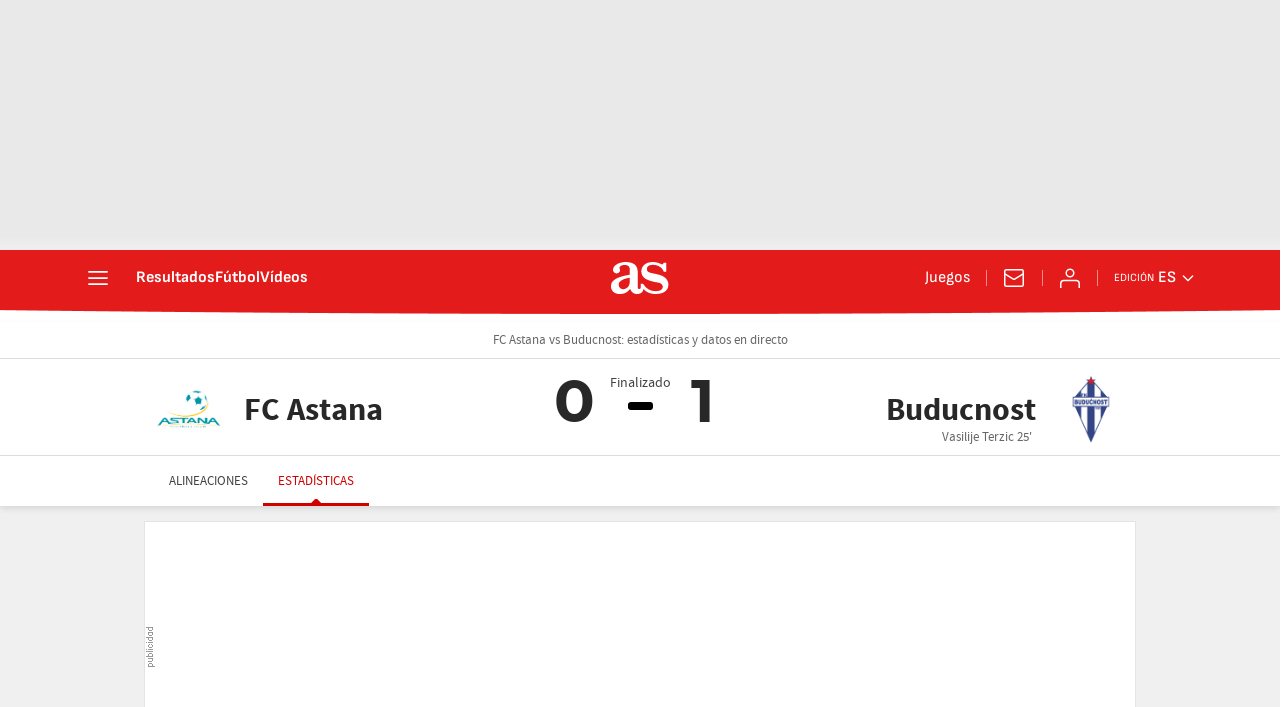

--- FILE ---
content_type: application/x-javascript;charset=utf-8
request_url: https://smetrics.as.com/id?d_visid_ver=5.5.0&d_fieldgroup=A&mcorgid=2387401053DB208C0A490D4C%40AdobeOrg&mid=18693632173908687828349079486465287666&ts=1769362639682
body_size: -36
content:
{"mid":"18693632173908687828349079486465287666"}